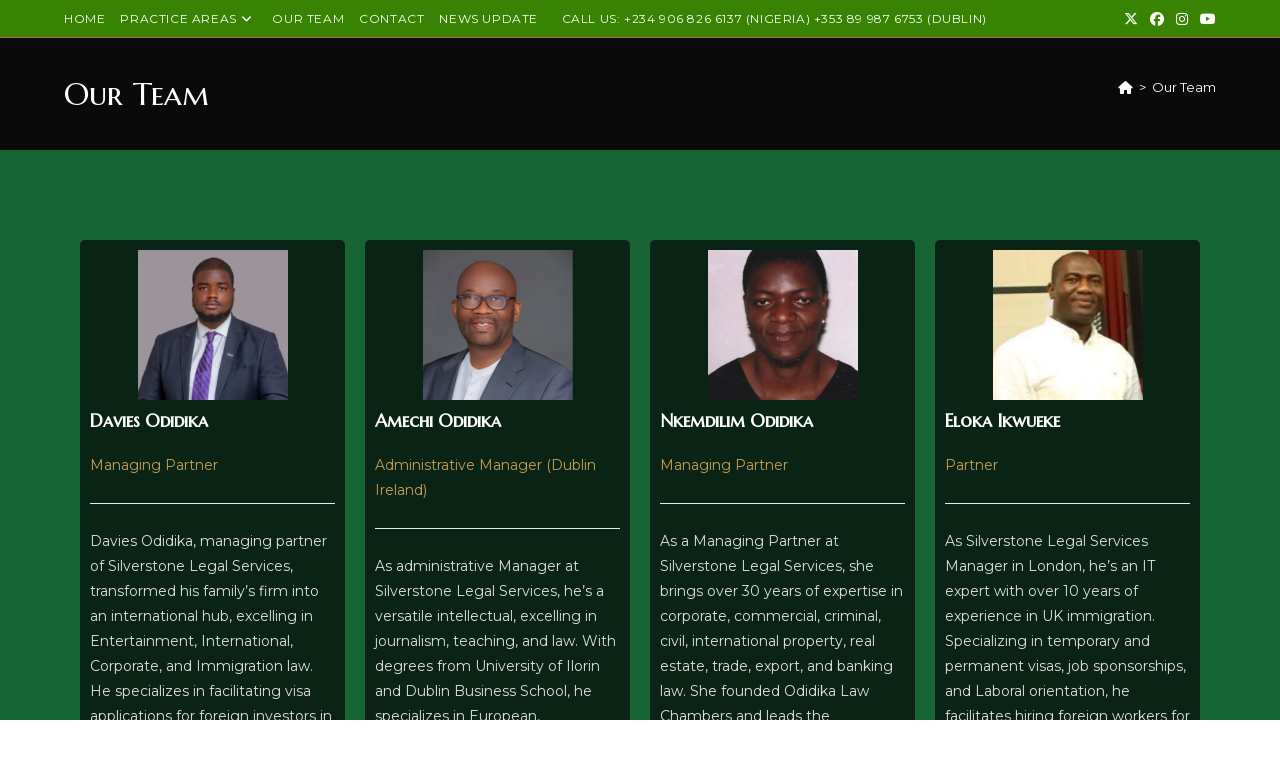

--- FILE ---
content_type: text/css
request_url: https://silverstonelegals.com/wp-content/uploads/elementor/css/post-339.css?ver=1764583522
body_size: 617
content:
.elementor-339 .elementor-element.elementor-element-n3byb0y:not(.elementor-motion-effects-element-type-background), .elementor-339 .elementor-element.elementor-element-n3byb0y > .elementor-motion-effects-container > .elementor-motion-effects-layer{background-color:#166432;}.elementor-339 .elementor-element.elementor-element-n3byb0y{transition:background 0.3s, border 0.3s, border-radius 0.3s, box-shadow 0.3s;padding:80px 0px 80px 0px;}.elementor-339 .elementor-element.elementor-element-n3byb0y > .elementor-background-overlay{transition:background 0.3s, border-radius 0.3s, opacity 0.3s;}.elementor-339 .elementor-element.elementor-element-gjcp8pe > .elementor-element-populated{padding:0px 0px 0px 0px;}.elementor-339 .elementor-element.elementor-element-5ktiudl:not(.elementor-motion-effects-element-type-background) > .elementor-widget-wrap, .elementor-339 .elementor-element.elementor-element-5ktiudl > .elementor-widget-wrap > .elementor-motion-effects-container > .elementor-motion-effects-layer{background-color:#092415;}.elementor-339 .elementor-element.elementor-element-5ktiudl > .elementor-element-populated, .elementor-339 .elementor-element.elementor-element-5ktiudl > .elementor-element-populated > .elementor-background-overlay, .elementor-339 .elementor-element.elementor-element-5ktiudl > .elementor-background-slideshow{border-radius:5px 5px 5px 5px;}.elementor-339 .elementor-element.elementor-element-5ktiudl > .elementor-element-populated{transition:background 0.3s, border 0.3s, border-radius 0.3s, box-shadow 0.3s;margin:10px 10px 10px 10px;--e-column-margin-right:10px;--e-column-margin-left:10px;padding:10px 10px 10px 10px;}.elementor-339 .elementor-element.elementor-element-5ktiudl > .elementor-element-populated > .elementor-background-overlay{transition:background 0.3s, border-radius 0.3s, opacity 0.3s;}.elementor-339 .elementor-element.elementor-element-aa72299 .elementor-image-box-wrapper{text-align:left;}.elementor-339 .elementor-element.elementor-element-aa72299 .elementor-image-box-wrapper .elementor-image-box-img{width:100%;}.elementor-339 .elementor-element.elementor-element-aa72299 .elementor-image-box-img img{transition-duration:0.3s;}.elementor-339 .elementor-element.elementor-element-aa72299 .elementor-image-box-title{color:#FFFFFF;}.elementor-339 .elementor-element.elementor-element-aa72299 .elementor-image-box-description{color:#C59D55;}.elementor-339 .elementor-element.elementor-element-jzyapxw{--divider-border-style:solid;--divider-color:#eaeaea;--divider-border-width:1px;}.elementor-339 .elementor-element.elementor-element-jzyapxw .elementor-divider-separator{width:100%;margin:0 auto;margin-center:0;}.elementor-339 .elementor-element.elementor-element-jzyapxw .elementor-divider{text-align:center;padding-block-start:5px;padding-block-end:5px;}.elementor-339 .elementor-element.elementor-element-yaqqpjj{color:#DEDEDE;}.elementor-339 .elementor-element.elementor-element-zcb34tu:not(.elementor-motion-effects-element-type-background) > .elementor-widget-wrap, .elementor-339 .elementor-element.elementor-element-zcb34tu > .elementor-widget-wrap > .elementor-motion-effects-container > .elementor-motion-effects-layer{background-color:#092415;}.elementor-339 .elementor-element.elementor-element-zcb34tu > .elementor-element-populated, .elementor-339 .elementor-element.elementor-element-zcb34tu > .elementor-element-populated > .elementor-background-overlay, .elementor-339 .elementor-element.elementor-element-zcb34tu > .elementor-background-slideshow{border-radius:5px 5px 5px 5px;}.elementor-339 .elementor-element.elementor-element-zcb34tu > .elementor-element-populated{transition:background 0.3s, border 0.3s, border-radius 0.3s, box-shadow 0.3s;margin:10px 10px 10px 10px;--e-column-margin-right:10px;--e-column-margin-left:10px;padding:10px 10px 10px 10px;}.elementor-339 .elementor-element.elementor-element-zcb34tu > .elementor-element-populated > .elementor-background-overlay{transition:background 0.3s, border-radius 0.3s, opacity 0.3s;}.elementor-339 .elementor-element.elementor-element-1d0ba65 .elementor-image-box-wrapper{text-align:left;}.elementor-339 .elementor-element.elementor-element-1d0ba65 .elementor-image-box-wrapper .elementor-image-box-img{width:100%;}.elementor-339 .elementor-element.elementor-element-1d0ba65 .elementor-image-box-img img{transition-duration:0.3s;}.elementor-339 .elementor-element.elementor-element-1d0ba65 .elementor-image-box-title{color:#FFFFFF;}.elementor-339 .elementor-element.elementor-element-1d0ba65 .elementor-image-box-description{color:#C59D55;}.elementor-339 .elementor-element.elementor-element-7yq816a{--divider-border-style:solid;--divider-color:#eaeaea;--divider-border-width:1px;}.elementor-339 .elementor-element.elementor-element-7yq816a .elementor-divider-separator{width:100%;margin:0 auto;margin-center:0;}.elementor-339 .elementor-element.elementor-element-7yq816a .elementor-divider{text-align:center;padding-block-start:5px;padding-block-end:5px;}.elementor-339 .elementor-element.elementor-element-kodsizk{color:#DEDEDE;}.elementor-339 .elementor-element.elementor-element-92lyd4h:not(.elementor-motion-effects-element-type-background) > .elementor-widget-wrap, .elementor-339 .elementor-element.elementor-element-92lyd4h > .elementor-widget-wrap > .elementor-motion-effects-container > .elementor-motion-effects-layer{background-color:#092415;}.elementor-339 .elementor-element.elementor-element-92lyd4h > .elementor-element-populated, .elementor-339 .elementor-element.elementor-element-92lyd4h > .elementor-element-populated > .elementor-background-overlay, .elementor-339 .elementor-element.elementor-element-92lyd4h > .elementor-background-slideshow{border-radius:5px 5px 5px 5px;}.elementor-339 .elementor-element.elementor-element-92lyd4h > .elementor-element-populated{transition:background 0.3s, border 0.3s, border-radius 0.3s, box-shadow 0.3s;margin:10px 10px 10px 10px;--e-column-margin-right:10px;--e-column-margin-left:10px;padding:10px 10px 10px 10px;}.elementor-339 .elementor-element.elementor-element-92lyd4h > .elementor-element-populated > .elementor-background-overlay{transition:background 0.3s, border-radius 0.3s, opacity 0.3s;}.elementor-339 .elementor-element.elementor-element-8878545 .elementor-image-box-wrapper{text-align:left;}.elementor-339 .elementor-element.elementor-element-8878545 .elementor-image-box-wrapper .elementor-image-box-img{width:100%;}.elementor-339 .elementor-element.elementor-element-8878545 .elementor-image-box-img img{transition-duration:0.3s;}.elementor-339 .elementor-element.elementor-element-8878545 .elementor-image-box-title{color:#FFFFFF;}.elementor-339 .elementor-element.elementor-element-8878545 .elementor-image-box-description{color:#C59D55;}.elementor-339 .elementor-element.elementor-element-14z56pf{--divider-border-style:solid;--divider-color:#eaeaea;--divider-border-width:1px;}.elementor-339 .elementor-element.elementor-element-14z56pf .elementor-divider-separator{width:100%;margin:0 auto;margin-center:0;}.elementor-339 .elementor-element.elementor-element-14z56pf .elementor-divider{text-align:center;padding-block-start:5px;padding-block-end:5px;}.elementor-339 .elementor-element.elementor-element-pklqypg{color:#DEDEDE;}.elementor-339 .elementor-element.elementor-element-sq58alr:not(.elementor-motion-effects-element-type-background) > .elementor-widget-wrap, .elementor-339 .elementor-element.elementor-element-sq58alr > .elementor-widget-wrap > .elementor-motion-effects-container > .elementor-motion-effects-layer{background-color:#092415;}.elementor-339 .elementor-element.elementor-element-sq58alr > .elementor-element-populated, .elementor-339 .elementor-element.elementor-element-sq58alr > .elementor-element-populated > .elementor-background-overlay, .elementor-339 .elementor-element.elementor-element-sq58alr > .elementor-background-slideshow{border-radius:5px 5px 5px 5px;}.elementor-339 .elementor-element.elementor-element-sq58alr > .elementor-element-populated{transition:background 0.3s, border 0.3s, border-radius 0.3s, box-shadow 0.3s;margin:10px 10px 10px 10px;--e-column-margin-right:10px;--e-column-margin-left:10px;padding:10px 10px 10px 10px;}.elementor-339 .elementor-element.elementor-element-sq58alr > .elementor-element-populated > .elementor-background-overlay{transition:background 0.3s, border-radius 0.3s, opacity 0.3s;}.elementor-339 .elementor-element.elementor-element-b3e5c96 .elementor-image-box-wrapper{text-align:left;}.elementor-339 .elementor-element.elementor-element-b3e5c96 .elementor-image-box-wrapper .elementor-image-box-img{width:100%;}.elementor-339 .elementor-element.elementor-element-b3e5c96 .elementor-image-box-img img{transition-duration:0.3s;}.elementor-339 .elementor-element.elementor-element-b3e5c96 .elementor-image-box-title{color:#FFFFFF;}.elementor-339 .elementor-element.elementor-element-b3e5c96 .elementor-image-box-description{color:#C59D55;}.elementor-339 .elementor-element.elementor-element-3qpqpmf{--divider-border-style:solid;--divider-color:#eaeaea;--divider-border-width:1px;}.elementor-339 .elementor-element.elementor-element-3qpqpmf .elementor-divider-separator{width:100%;margin:0 auto;margin-center:0;}.elementor-339 .elementor-element.elementor-element-3qpqpmf .elementor-divider{text-align:center;padding-block-start:5px;padding-block-end:5px;}.elementor-339 .elementor-element.elementor-element-xtkv4x9{color:#DEDEDE;}.elementor-339 .elementor-element.elementor-element-zspvihv{--divider-border-style:solid;--divider-color:#eaeaea;--divider-border-width:1px;}.elementor-339 .elementor-element.elementor-element-zspvihv > .elementor-widget-container{margin:10px 0px 0px 0px;}.elementor-339 .elementor-element.elementor-element-zspvihv .elementor-divider-separator{width:100%;margin:0 auto;margin-center:0;}.elementor-339 .elementor-element.elementor-element-zspvihv .elementor-divider{text-align:center;padding-block-start:15px;padding-block-end:15px;}.elementor-339 .elementor-element.elementor-element-fmc3hvo:not(.elementor-motion-effects-element-type-background) > .elementor-widget-wrap, .elementor-339 .elementor-element.elementor-element-fmc3hvo > .elementor-widget-wrap > .elementor-motion-effects-container > .elementor-motion-effects-layer{background-color:#092415;}.elementor-339 .elementor-element.elementor-element-fmc3hvo > .elementor-element-populated, .elementor-339 .elementor-element.elementor-element-fmc3hvo > .elementor-element-populated > .elementor-background-overlay, .elementor-339 .elementor-element.elementor-element-fmc3hvo > .elementor-background-slideshow{border-radius:5px 5px 5px 5px;}.elementor-339 .elementor-element.elementor-element-fmc3hvo > .elementor-element-populated{transition:background 0.3s, border 0.3s, border-radius 0.3s, box-shadow 0.3s;margin:10px 10px 10px 10px;--e-column-margin-right:10px;--e-column-margin-left:10px;padding:10px 10px 10px 10px;}.elementor-339 .elementor-element.elementor-element-fmc3hvo > .elementor-element-populated > .elementor-background-overlay{transition:background 0.3s, border-radius 0.3s, opacity 0.3s;}.elementor-339 .elementor-element.elementor-element-sdtpkzh .elementor-image-box-wrapper{text-align:left;}.elementor-339 .elementor-element.elementor-element-sdtpkzh .elementor-image-box-wrapper .elementor-image-box-img{width:100%;}.elementor-339 .elementor-element.elementor-element-sdtpkzh .elementor-image-box-img img{transition-duration:0.3s;}.elementor-339 .elementor-element.elementor-element-sdtpkzh .elementor-image-box-title{color:#FFFFFF;}.elementor-339 .elementor-element.elementor-element-sdtpkzh .elementor-image-box-description{color:#C59D55;}.elementor-339 .elementor-element.elementor-element-vfzom67{--divider-border-style:solid;--divider-color:#eaeaea;--divider-border-width:1px;}.elementor-339 .elementor-element.elementor-element-vfzom67 .elementor-divider-separator{width:100%;margin:0 auto;margin-center:0;}.elementor-339 .elementor-element.elementor-element-vfzom67 .elementor-divider{text-align:center;padding-block-start:5px;padding-block-end:5px;}.elementor-339 .elementor-element.elementor-element-1bxnmtd{color:#DEDEDE;}.elementor-339 .elementor-element.elementor-element-s48gkui:not(.elementor-motion-effects-element-type-background) > .elementor-widget-wrap, .elementor-339 .elementor-element.elementor-element-s48gkui > .elementor-widget-wrap > .elementor-motion-effects-container > .elementor-motion-effects-layer{background-color:#092415;}.elementor-339 .elementor-element.elementor-element-s48gkui > .elementor-element-populated, .elementor-339 .elementor-element.elementor-element-s48gkui > .elementor-element-populated > .elementor-background-overlay, .elementor-339 .elementor-element.elementor-element-s48gkui > .elementor-background-slideshow{border-radius:5px 5px 5px 5px;}.elementor-339 .elementor-element.elementor-element-s48gkui > .elementor-element-populated{transition:background 0.3s, border 0.3s, border-radius 0.3s, box-shadow 0.3s;margin:10px 10px 10px 10px;--e-column-margin-right:10px;--e-column-margin-left:10px;padding:10px 10px 10px 10px;}.elementor-339 .elementor-element.elementor-element-s48gkui > .elementor-element-populated > .elementor-background-overlay{transition:background 0.3s, border-radius 0.3s, opacity 0.3s;}.elementor-339 .elementor-element.elementor-element-kbped3k .elementor-image-box-wrapper{text-align:left;}.elementor-339 .elementor-element.elementor-element-kbped3k .elementor-image-box-wrapper .elementor-image-box-img{width:100%;}.elementor-339 .elementor-element.elementor-element-kbped3k .elementor-image-box-img img{transition-duration:0.3s;}.elementor-339 .elementor-element.elementor-element-kbped3k .elementor-image-box-title{color:#FFFFFF;}.elementor-339 .elementor-element.elementor-element-kbped3k .elementor-image-box-description{color:#C59D55;}.elementor-339 .elementor-element.elementor-element-xyen7l8{--divider-border-style:solid;--divider-color:#eaeaea;--divider-border-width:1px;}.elementor-339 .elementor-element.elementor-element-xyen7l8 .elementor-divider-separator{width:100%;margin:0 auto;margin-center:0;}.elementor-339 .elementor-element.elementor-element-xyen7l8 .elementor-divider{text-align:center;padding-block-start:5px;padding-block-end:5px;}.elementor-339 .elementor-element.elementor-element-57q1wbq{color:#DEDEDE;}.elementor-339 .elementor-element.elementor-element-a05830f{text-align:center;}.elementor-339 .elementor-element.elementor-element-a05830f .elementor-heading-title{font-size:38px;color:#FFFFFF;}@media(max-width:1024px) and (min-width:768px){.elementor-339 .elementor-element.elementor-element-5ktiudl{width:50%;}.elementor-339 .elementor-element.elementor-element-zcb34tu{width:50%;}.elementor-339 .elementor-element.elementor-element-92lyd4h{width:50%;}.elementor-339 .elementor-element.elementor-element-sq58alr{width:50%;}.elementor-339 .elementor-element.elementor-element-fmc3hvo{width:50%;}.elementor-339 .elementor-element.elementor-element-s48gkui{width:50%;}}